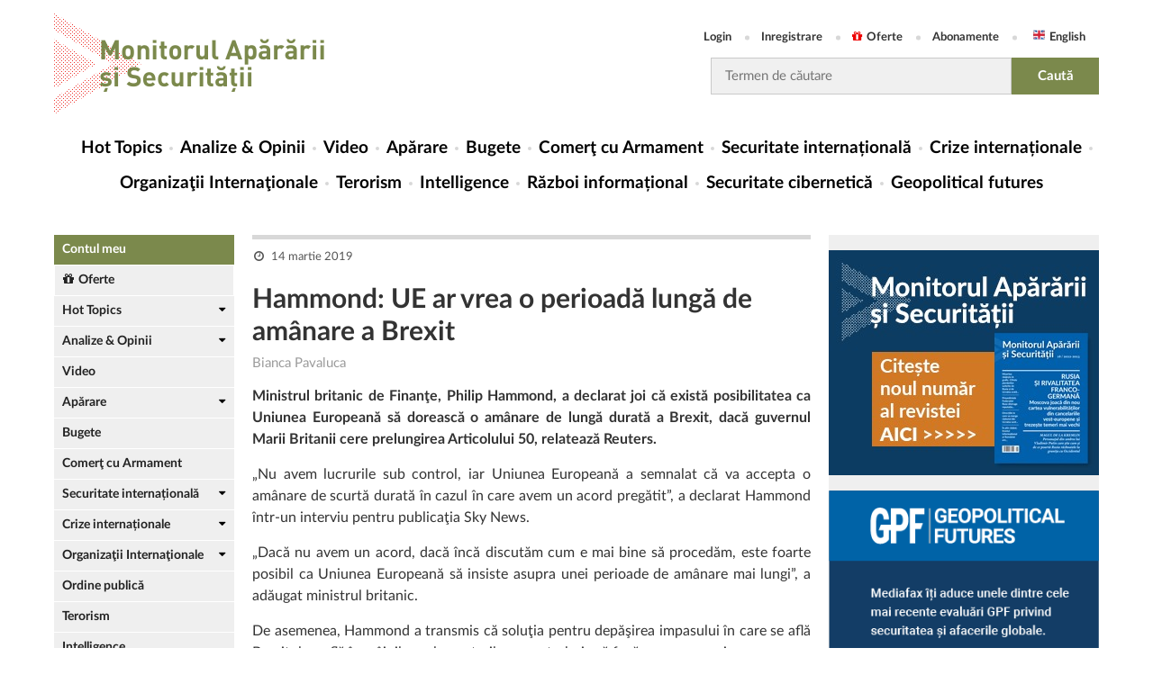

--- FILE ---
content_type: text/html; charset=utf-8
request_url: https://monitorulapararii.ro/hammond-ue-ar-vrea-o-perioada-lunga-de-amanare-a-brexit-1-12803
body_size: 12214
content:



<!DOCTYPE html PUBLIC "-//W3C//DTD XHTML 1.0 Transitional//EN" "http://www.w3.org/TR/xhtml1/DTD/xhtml1-transitional.dtd">
<html xmlns="http://www.w3.org/1999/xhtml">
<head>
    <meta http-equiv="Content-Type" content="text/html; charset=UTF-8" />

    <title>Hammond: UE ar vrea o perioadă lungă de am&#226;nare a Brexit | Monitorul Apărării și Securității</title>
    <meta name="Description" content="Ministrul britanic de Finanţe, Philip Hammond, a declarat joi că există posibilitatea ca Uniunea Europeană să dorească o am&#226;nare de lungă durată a Brexit, dacă guvernul Marii Britanii cere prelungirea Articolului 50, relatează Reuters." />
    <meta name="keywords" content="" />

    <link rel="canonical" href="https://monitorulapararii.ro/hammond-ue-ar-vrea-o-perioada-lunga-de-amanare-a-brexit-1-12803" />

    <meta property="fb:pages" content="2007868966094513" />

    


                    <link rel="alternate" hreflang="ro" href="https://monitorulapararii.ro/hammond-ue-ar-vrea-o-perioada-lunga-de-amanare-a-brexit-1-12803" />


    <!-- Schema.org markup for Google+ -->
    <meta itemprop="name" content="Hammond: UE ar vrea o perioadă lungă de am&#226;nare a Brexit | Monitorul Apărării și Securității" />
    <meta itemprop="description" content="Ministrul britanic de Finanţe, Philip Hammond, a declarat joi că există posibilitatea ca Uniunea Europeană să dorească o am&#226;nare de lungă durată a Brexit, dacă guvernul Marii Britanii cere prelungirea Articolului 50, relatează Reuters." />
    <meta itemprop="image" content="?width=620" />

    <!-- Twitter Card data -->
    <meta name="twitter:card" content="summary" />
    <meta name="twitter:site" content="@MonitorAparare" />
    <meta name="twitter:title" content="Hammond: UE ar vrea o perioadă lungă de am&#226;nare a Brexit | Monitorul Apărării și Securității" />
    <meta name="twitter:description" content="Ministrul britanic de Finanţe, Philip Hammond, a declarat joi că există posibilitatea ca Uniunea Europeană să dorească o am&#226;nare de lungă durată a Brexit, dacă guvernul Marii Britanii cere prelungirea Articolului 50, relatează Reuters." />
    <meta name="twitter:image" content="?width=620" />

    <!-- Open Graph data -->
    <meta property="fb:app_id" content="2012222012385851" />
    <meta property="og:title" content="Hammond: UE ar vrea o perioadă lungă de am&#226;nare a Brexit | Monitorul Apărării și Securității" />
    <meta property="og:type" content="article" />
    
    <meta property="og:url" content="https://monitorulapararii.ro/hammond-ue-ar-vrea-o-perioada-lunga-de-amanare-a-brexit-1-12803" />
    <meta property="og:site_name" content="Monitorul Apărării și Securității" />
    <meta property="og:description" content="Ministrul britanic de Finanţe, Philip Hammond, a declarat joi că există posibilitatea ca Uniunea Europeană să dorească o am&#226;nare de lungă durată a Brexit, dacă guvernul Marii Britanii cere prelungirea Articolului 50, relatează Reuters."/>
    <meta property="og:image" content="?width=620" />

    <meta name="viewport" content="width=device-width, initial-scale=1" />

            <link rel="shorcut icon" href="/Content/images/logodots_favicon.png" />

    

    <!-- css -->
    <link rel="stylesheet" type="text/css" href="/Content/font-awesome.css" />
    <link rel="stylesheet" type="text/css" href="/Content/latofonts.css" />
    <link rel="stylesheet" type="text/css" href="/Content/reset.css" />
    <link rel="stylesheet" type="text/css" href="/Content/menu.css?v=2" />
    <link rel="stylesheet" type="text/css" href="/Content/submenu.css" />
    <link rel="stylesheet" type="text/css" href="/Content/tab.css" />
    <link rel="stylesheet" type="text/css" href="/Content/jquery-ui.min.css" />
    <link rel="stylesheet" type="text/css" href="/Content/engine.css?v=47" />
    <link rel="stylesheet" type="text/css" href="/Content/gdpr.css" />

    <!-- js -->
    <script type="text/javascript" src="/Scripts/jquery-3.1.0.js"></script>
    <script type="text/javascript" src="/Scripts/jquery.cookie.js"></script>
    <script type="text/javascript" src="/Scripts/menu.js"></script>
    <script type="text/javascript" src="/Scripts/app.js?v=8"></script>
    <script type="text/javascript" src="/Scripts/external.js?v=2"></script>
    

    <script src="/Scripts/jquery.validate.min.js"></script>
    <script src="/Scripts/jquery.validate.unobtrusive.min.js"></script>

    
    

    <link rel="manifest" href="/manifest.json" />
    <script src="https://cdn.onesignal.com/sdks/OneSignalSDK.js" async=""></script>
    <script>
        var OneSignal = window.OneSignal || [];
        OneSignal.push(function () {
            OneSignal.init({
                appId: "d636a713-6962-48cc-ab8d-343fe9c36677",
            });
        });
    </script>

    

    
    <script>
        function popupGdpr() {

                var gdprPopup = $.cookie("gdprpopup");
                if ((typeof gdprPopup == 'undefined') || (gdprPopup == null)) {

                    $.cookie("gdprpopup", "1", { expires: 5000, path: "/" });

                    $.ajax({
                        url: "https://monitorulapararii.ro/Static/popup-gdpr.html",
                        type: 'GET',
                        success: function (data) {
                            $("body").append(data);
                        }
                    });
                }
        }
    </script>
    

        <script type="text/javascript" src="//thinkdigitalro.adocean.pl/files/js/ado.js"></script>
        <script type="text/javascript">
        /* (c)AdOcean 2003-2018 */
        if(typeof ado!=="object"){ado={};ado.config=ado.preview=ado.placement=ado.master=ado.slave=function(){};}
        ado.config({mode: "old", xml: false, consent: true, characterEncoding: true});
        ado.preview({enabled: true});
        </script>


</head>


<body>

    <!--script pentru elemente facebook de pus in body-->
            <script>
                (function (d, s, id) {
            var js, fjs = d.getElementsByTagName(s)[0];
            if (d.getElementById(id)) return;
            js = d.createElement(s); js.id = id;
            js.src = 'https://connect.facebook.net/ro_RO/sdk.js#xfbml=1&version=v2.12&appId=2012222012385851';
            fjs.parentNode.insertBefore(js, fjs);
        }(document, 'script', 'facebook-jssdk'));</script>

    

        <!-- start master -->
                <script type="text/javascript">
                    /* (c)AdOcean 2003-2018, MASTER: thinkdigital_ro.monitorulapararii.ro.All_Site */
                    ado.master({ id: 'JriW6OMqkuq6GlCb6KEdzeZ6ImzlCF6uF_KgNdNnFtL.o7', server: 'thinkdigitalro.adocean.pl' });
                </script>
        <!--  end master  -->


    <div class="header clear">
        <div class="wrapper">
            
            <div class="header-top">
                <div class="logo">
                    <a href="/"><img src="/Content/images/logo2x.png" />
                        
                    </a>
                </div>
                <div class="righty">
                    <ul class="user-access">
                            <li><a href="/login" title="Login">Login</a></li>
                            <li><a href="/inregistrare" title="Register">Inregistrare</a></li>
                            <li><a href="/oferte"><i class="fa fa-gift"></i>Oferte</a></li>
                            <li><a href="/abonamente">Abonamente</a></li>
                        <li><a class="english" href="https://en.monitorulapararii.ro/" target="_blank">English</a></li>
                    </ul>
                    <form id="searchForm" class="search-form" method="post" action="/cauta">
                        <input type="text" class="search-input" name="textSearch" id="textSearch" placeholder="Termen de căutare" onclick="value=''" />
                        <input type="submit" class="search-submit" value="Caută" />
                    </form>
                </div>
                <!------------------------------------
                <div class="login more-btn">
                    <a class="btn" href="/" title="sing up">sing up<i class="fa fa-caret-right"></i></a>
                </div>
                --------------------------->
            </div>
            <nav class="menucontainer">
                <div class="mobile-menu">
                    <button class="mobile-menu-btn" type="button"></button>
                    <a href="/" class="mobile-logo" title=""><img src="/Content/images/logo2x.png" />
                        
                    </a>
                    <button class="mobile-search-btn" type="button"></button>
                </div>
                <div class="mobile-userAccess">
                    <ul class="user-access">
                            <li><a href="/login" title="Login">Login</a></li>
                            <li><a href="/inregistrare" title="Register">Inregistrare</a></li>
                            <li><a href="/oferte"><i class="fa fa-gift"></i>Oferte</a></li>
                            <li><a href="/abonamente">Abonamente</a></li>
                        <li><a class="english" href="https://en.monitorulapararii.ro/" target="_blank">English</a></li>
                    </ul>
                </div>
                <div id="cat-nav-container">
                    <span id="cat-nav-content">Menu</span>
                    <span id="cat-nav"></span>
                </div>

                





<ul class="menu">
    <li class="first">
        <a href="/" title="Hot Topics">Hot Topics</a>
    </li>

                <li class="">
                    <a href="/analize-opinii" title="Analize &amp; Opinii">Analize &amp; Opinii</a>
                        <span class="mobile-submenu-link"></span>
                        <ul class="mobile-submenu">
                                    <li><a href="/analize-opinii/analize-sinteze">Analize &amp; Sinteze</a></li>
                                    <li><a href="/analize-opinii/opinii">Opinii</a></li>
                                    <li><a href="/analize-opinii/alerte">Alerte</a></li>
                                    <li><a href="/analize-opinii/materiale-documentare">Materiale documentare</a></li>
                                    <li><a href="/analize-opinii/geopolitical-futures">Geopolitical Futures</a></li>
                        </ul>
                </li>
                <li class="">
                    <a href="/video" title="Video">Video</a>
                </li>
                <li class="">
                    <a href="/aparare" title="Apărare">Apărare</a>
                        <span class="mobile-submenu-link"></span>
                        <ul class="mobile-submenu">
                                    <li><a href="/aparare/strategii-doctrine">Strategii / Doctrine</a></li>
                                    <li><a href="/aparare/forte-armate">Forțe Armate</a></li>
                                    <li><a href="/aparare/forte-operatii-speciale">Forțe de Operații Speciale</a></li>
                                    <li><a href="/aparare/exercitii-aplicatii">Exerciții / Aplicații</a></li>
                                    <li><a href="/aparare/echipamente-militare">Echipamente militare</a></li>
                        </ul>
                </li>
                <li class="">
                    <a href="/bugete" title="Bugete">Bugete</a>
                </li>
                <li class="">
                    <a href="/comert-armament" title="Comerţ cu Armament">Comerţ cu Armament</a>
                </li>
                <li class="">
                    <a href="/securitate-internationala" title="Securitate internațională">Securitate internațională</a>
                        <span class="mobile-submenu-link"></span>
                        <ul class="mobile-submenu">
                                    <li><a href="/securitate-internationala/regiune-extinsa-marea-neagra">Regiunea extinsă a Mării Negre</a></li>
                                    <li><a href="/securitate-internationala/balcani">Balcani</a></li>
                                    <li><a href="/securitate-internationala/orientul-mijlociu">Orientul Mijlociu Extins</a></li>
                                    <li><a href="/securitate-internationala/asia-pacific">Asia Pacific</a></li>
                                    <li><a href="/securitate-internationala/africa">Africa</a></li>
                        </ul>
                </li>
                <li class="">
                    <a href="/crize-internationale" title="Crize internaționale">Crize internaționale</a>
                        <span class="mobile-submenu-link"></span>
                        <ul class="mobile-submenu">
                                    <li><a href="/crize-internationale/serbia-kosovo">Serbia - Kosovo</a></li>
                                    <li><a href="/crize-internationale/coreea-nord">Coreea de Nord </a></li>
                                    <li><a href="/crize-internationale/yemen">Yemen</a></li>
                        </ul>
                </li>
                <li class="">
                    <a href="/organizatii-internationale" title="Organizaţii Internaţionale">Organizaţii Internaţionale</a>
                        <span class="mobile-submenu-link"></span>
                        <ul class="mobile-submenu">
                                    <li><a href="/organizatii-internationale/onu">ONU</a></li>
                                    <li><a href="/organizatii-internationale/nato">NATO</a></li>
                                    <li><a href="/organizatii-internationale/ue">UE</a></li>
                                    <li><a href="/organizatii-internationale/osce">OSCE</a></li>
                                    <li><a href="/organizatii-internationale/otsc">OTSC</a></li>
                                    <li><a href="/organizatii-internationale/ocs">OCS</a></li>
                        </ul>
                </li>
                <li class="">
                    <a href="/terorism" title="Terorism">Terorism</a>
                </li>
                <li class="">
                    <a href="/intelligence" title="Intelligence">Intelligence</a>
                </li>
                <li class="">
                    <a href="/razboi-informational" title="Război informațional">Război informațional</a>
                </li>
                <li class="">
                    <a href="/securitate-cibernetica" title="Securitate cibernetică">Securitate cibernetică</a>
                </li>
            <li>
                <a href="/analize-opinii/geopolitical-futures" title="Geopolitical futures">Geopolitical futures</a>
            </li>


</ul>


                <form id="searchFormMobile" method="post" action="/cauta">
                    <div class="search-container">
                        <input type="text" class="search-field" name="textSearchMobile" id="textSearchMobile" placeholder="caută în site..." />
                        <input type="submit" class="start-search-btn" value="caută" />
                    </div>
                </form>
            </nav>
            
                                <!-- start slave -->
                                <div id="adoceanthinkdigitalrouoggguphjk"></div>
                                <script type="text/javascript">
                                    /* (c)AdOcean 2003-2018, thinkdigital_ro.monitorulapararii.ro.All_Site.top_728x90_970x250 */
                                    ado.slave('adoceanthinkdigitalrouoggguphjk', { myMaster: 'JriW6OMqkuq6GlCb6KEdzeZ6ImzlCF6uF_KgNdNnFtL.o7' });
                                </script>
                                <!--  end slave  -->


                
                
            
        </div>
    </div>
    <div class="main">
        <div class="wrapper clear">
            <div class="lyt_wrap">
                <div class="leftsidebar">

                    


<div class="module-view">
        <div class="myAccount"><a href="/contul-meu">Contul meu</a></div>
        <div class="offers"><a href="/oferte"><i class="fa fa-gift"></i>Oferte</a></div>

    
    <ul class="news-stories">
        
                <li class="dropdown">
                    <a href="/hot-topics" title="Hot Topics">Hot Topics</a>

                        <ul class="submenu">
                                    <li><a href="/hot-topics/alegeri-sua-2020">SUA - Alegeri 2020</a></li>
                                    <li><a href="/hot-topics/nagorno-karabah">Nagorn&#238;i-Karabah 2020</a></li>
                                    <li><a href="/hot-topics/coronavirus">Coronavirus / COVID-19</a></li>
                                    <li><a href="/hot-topics/navalnii">Cazul Navaln&#238;i</a></li>
                                    <li><a href="/hot-topics/sua-iran">SUA-IRAN</a></li>
                                    <li><a href="/hot-topics/siria">Siria</a></li>
                                    <li><a href="/hot-topics/afganistan">Afganistan</a></li>
                                    <li><a href="/hot-topics/activitati_militare_regiunea_marii_negre">Activități militare &#238;n Regiunea Mării Negre</a></li>
                                    <li><a href="/hot-topics/ucraina">Ucraina</a></li>
                                    <li><a href="/hot-topics/india-pakistan">India-Pakistan</a></li>
                                    <li><a href="/hot-topics/atentate-teroriste">Atentate teroriste</a></li>
                                    <li><a href="/hot-topics/israel-gaza">Israel - Gaza</a></li>
                                    <li><a href="/hot-topics/sua-coreea-de-nord">SUA - Coreea de Nord</a></li>
                        </ul>
                </li>
                <li class="dropdown">
                    <a href="/analize-opinii" title="Analize &amp; Opinii">Analize &amp; Opinii</a>

                        <ul class="submenu">
                                    <li><a href="/analize-opinii/analize-sinteze">Analize &amp; Sinteze</a></li>
                                    <li><a href="/analize-opinii/opinii">Opinii</a></li>
                                    <li><a href="/analize-opinii/alerte">Alerte</a></li>
                                    <li><a href="/analize-opinii/materiale-documentare">Materiale documentare</a></li>
                                    <li><a href="/analize-opinii/geopolitical-futures">Geopolitical Futures</a></li>
                        </ul>
                </li>
                <li class="">
                    <a href="/video" title="Video">Video</a>

                </li>
                <li class="dropdown">
                    <a href="/aparare" title="Apărare">Apărare</a>

                        <ul class="submenu">
                                    <li><a href="/aparare/strategii-doctrine">Strategii / Doctrine</a></li>
                                    <li><a href="/aparare/forte-armate">Forțe Armate</a></li>
                                    <li><a href="/aparare/forte-operatii-speciale">Forțe de Operații Speciale</a></li>
                                    <li><a href="/aparare/exercitii-aplicatii">Exerciții / Aplicații</a></li>
                                    <li><a href="/aparare/echipamente-militare">Echipamente militare</a></li>
                        </ul>
                </li>
                <li class="">
                    <a href="/bugete" title="Bugete">Bugete</a>

                </li>
                <li class="">
                    <a href="/comert-armament" title="Comerţ cu Armament">Comerţ cu Armament</a>

                </li>
                <li class="dropdown">
                    <a href="/securitate-internationala" title="Securitate internațională">Securitate internațională</a>

                        <ul class="submenu">
                                    <li><a href="/securitate-internationala/regiune-extinsa-marea-neagra">Regiunea extinsă a Mării Negre</a></li>
                                    <li><a href="/securitate-internationala/balcani">Balcani</a></li>
                                    <li><a href="/securitate-internationala/orientul-mijlociu">Orientul Mijlociu Extins</a></li>
                                    <li><a href="/securitate-internationala/asia-pacific">Asia Pacific</a></li>
                                    <li><a href="/securitate-internationala/africa">Africa</a></li>
                        </ul>
                </li>
                <li class="dropdown">
                    <a href="/crize-internationale" title="Crize internaționale">Crize internaționale</a>

                        <ul class="submenu">
                                    <li><a href="/crize-internationale/serbia-kosovo">Serbia - Kosovo</a></li>
                                    <li><a href="/crize-internationale/coreea-nord">Coreea de Nord </a></li>
                                    <li><a href="/crize-internationale/yemen">Yemen</a></li>
                        </ul>
                </li>
                <li class="dropdown">
                    <a href="/organizatii-internationale" title="Organizaţii Internaţionale">Organizaţii Internaţionale</a>

                        <ul class="submenu">
                                    <li><a href="/organizatii-internationale/onu">ONU</a></li>
                                    <li><a href="/organizatii-internationale/nato">NATO</a></li>
                                    <li><a href="/organizatii-internationale/ue">UE</a></li>
                                    <li><a href="/organizatii-internationale/osce">OSCE</a></li>
                                    <li><a href="/organizatii-internationale/otsc">OTSC</a></li>
                                    <li><a href="/organizatii-internationale/ocs">OCS</a></li>
                        </ul>
                </li>
                <li class="">
                    <a href="/ordine-publica" title="Ordine publică">Ordine publică</a>

                </li>
                <li class="">
                    <a href="/terorism" title="Terorism">Terorism</a>

                </li>
                <li class="">
                    <a href="/intelligence" title="Intelligence">Intelligence</a>

                </li>
                <li class="">
                    <a href="/razboi-informational" title="Război informațional">Război informațional</a>

                </li>
                <li class="">
                    <a href="/securitate-cibernetica" title="Securitate cibernetică">Securitate cibernetică</a>

                </li>
                <li class="">
                    <a href="/legislatie" title="Legislație">Legislație</a>

                </li>
            <li class="logo_talks">
                <a class="talks" href="/mastalks" title="MAS Talks"></a>
            </li>
            <!--<li class="logo_review">
                <a class="review" href="~/abonare-revista" title="Revista"></a>
            </li>-->
            <!--<li class="">
                <a href="https://www.masconferences.ro/" title="MAS Conferences">MAS Conferences</a>
            </li>-->
            <li class="">
                <a href="/autori" title="Autori">Autori</a>
            </li>

    </ul>
</div>


                    <div class="side-banner">
                                <!-- start slave -->
                                <div id="adoceanthinkdigitalrooaftmodrza"></div>
                                <script type="text/javascript">
                                    /* (c)AdOcean 2003-2018, thinkdigital_ro.monitorulapararii.ro.All_Site.sky_160x600 */
                                    ado.slave('adoceanthinkdigitalrooaftmodrza', { myMaster: 'JriW6OMqkuq6GlCb6KEdzeZ6ImzlCF6uF_KgNdNnFtL.o7' });
                                </script>
                                <!--  end slave  -->

                    </div>
                </div>
                <div class="content">

                    



<div class="col-full">
    <div class="article_box">
        <div class="a-meta">
            <span>
                <small class="date">14 martie 2019</small>
                            </span>
        </div>
        

        <h1>Hammond: UE ar vrea o perioadă lungă de am&#226;nare a Brexit</h1>
            <span class="editor">
Bianca Pavaluca            </span>
                <p class="description">Ministrul britanic de Finanţe, Philip Hammond, a declarat joi că există posibilitatea ca Uniunea Europeană să dorească o am&#226;nare de lungă durată a Brexit, dacă guvernul Marii Britanii cere prelungirea Articolului 50, relatează Reuters.</p>



        <div class="article_dms">

<p>„Nu avem lucrurile sub control, iar Uniunea Europeană a semnalat că va accepta o amânare de scurtă durată în cazul în care avem un acord pregătit”, a declarat Hammond într-un interviu pentru publicaţia Sky News.</p><p>„Dacă nu avem un acord, dacă încă discutăm cum e mai bine să procedăm, este foarte posibil ca Uniunea Europeană să insiste asupra unei perioade de amânare mai lungi”, a adăugat ministrul britanic.</p><p>De asemenea, Hammond a transmis că soluţia pentru depăşirea impasului în care se află Brexitul se află în mâinile parlamentarilor, care trebuie să facă un compromis.</p><p>„Avem datoria de a asigura evoluţia ţării, ceea ce înseamnă că va trebui să facem compromisuri. Nimeni nu va obţine ideea ideală de Brexit”, a adăugat ministrul.</p><p>Premierul Marii Britanii, Theresa May, a anunţat miercuri seară că va propune oficial Camerei Comunelor o moţiune care prevede amânarea ieşirii ţării din Uniunea Europeană.</p><p>"Voi propune o moţiune care va prevedea prelungirea pentru scurt timp, în mod limitat, tehnic, a negocierilor cu UE, dacă nu se va aproba un acord până la sfârşitul lunii martie", a declarat Theresa May.</p>

            

        </div>






    </div>



<div class="social">
    <a href="https://www.facebook.com/sharer/sharer.php?p[url]=https://monitorulapararii.ro/hammond-ue-ar-vrea-o-perioada-lunga-de-amanare-a-brexit-1-12803&amp;p[title]=Hammond: UE ar vrea o perioadă lungă de am&#226;nare a Brexit&amp;p[summary]=Ministrul britanic de Finanţe, Philip Hammond, a declarat joi că există posibilitatea ca Uniunea Europeană să dorească o am&#226;nare de lungă durată a Brexit, dacă guvernul Marii Britanii cere prelungirea Articolului 50, relatează Reuters.&amp;u=https://monitorulapararii.ro/hammond-ue-ar-vrea-o-perioada-lunga-de-amanare-a-brexit-1-12803" title="Share pe Facebook" class="bs bs-fb" data-width="600" data-height="380" target="_blank"><i class="fa fa-facebook"></i> Share pe Facebook</a>
    <a href="https://twitter.com/intent/tweet?url=https://monitorulapararii.ro/hammond-ue-ar-vrea-o-perioada-lunga-de-amanare-a-brexit-1-12803&amp;text=Hammond: UE ar vrea o perioadă lungă de am&#226;nare a Brexit" title="Share pe Twitter" class="bs bs-tw" data-width="550" data-height="280" target="_blank"><i class="fa fa-twitter"></i> Share pe Twitter</a>
    
    <a href="https://www.linkedin.com/shareArticle?mini=true&amp;url=https://monitorulapararii.ro/hammond-ue-ar-vrea-o-perioada-lunga-de-amanare-a-brexit-1-12803&amp;title=Hammond: UE ar vrea o perioadă lungă de am&#226;nare a Brexit&amp;summary=Ministrul britanic de Finanţe, Philip Hammond, a declarat joi că există posibilitatea ca Uniunea Europeană să dorească o am&#226;nare de lungă durată a Brexit, dacă guvernul Marii Britanii cere prelungirea Articolului 50, relatează Reuters.&amp;source=Monitorul Apărării" title="Share pe LinkedIn" class="bs bs-in" data-width="490" data-height="370" target="_blank"><i class="fa fa-linkedin"></i> Share pe LinkedIn</a>
    <a href="https://wa.me/?text=https://monitorulapararii.ro/hammond-ue-ar-vrea-o-perioada-lunga-de-amanare-a-brexit-1-12803" target="_blank" class="bs bs-wp" title="Share pe WhatsApp"><i class="fa fa-whatsapp"></i> Share pe WhatsApp</a>
</div>
<div class="social-mobile">
    <a href="https://www.facebook.com/sharer/sharer.php?p[url]=https://monitorulapararii.ro/hammond-ue-ar-vrea-o-perioada-lunga-de-amanare-a-brexit-1-12803&amp;p[title]=Hammond: UE ar vrea o perioadă lungă de am&#226;nare a Brexit&amp;p[summary]=Ministrul britanic de Finanţe, Philip Hammond, a declarat joi că există posibilitatea ca Uniunea Europeană să dorească o am&#226;nare de lungă durată a Brexit, dacă guvernul Marii Britanii cere prelungirea Articolului 50, relatează Reuters.&amp;u=https://monitorulapararii.ro/hammond-ue-ar-vrea-o-perioada-lunga-de-amanare-a-brexit-1-12803" title="Share pe Facebook" class="bs bs-fb" data-width="600" data-height="380" target="_blank"><i class="fa fa-facebook"></i></a>
    <a href="https://twitter.com/intent/tweet?url=https://monitorulapararii.ro/hammond-ue-ar-vrea-o-perioada-lunga-de-amanare-a-brexit-1-12803&amp;text=Hammond: UE ar vrea o perioadă lungă de am&#226;nare a Brexit" title="Share pe Twitter" class="bs bs-tw" data-width="550" data-height="280" target="_blank"><i class="fa fa-twitter"></i></a>
    
    <a href="https://www.linkedin.com/shareArticle?mini=true&amp;url=https://monitorulapararii.ro/hammond-ue-ar-vrea-o-perioada-lunga-de-amanare-a-brexit-1-12803&amp;title=Hammond: UE ar vrea o perioadă lungă de am&#226;nare a Brexit&amp;summary=Ministrul britanic de Finanţe, Philip Hammond, a declarat joi că există posibilitatea ca Uniunea Europeană să dorească o am&#226;nare de lungă durată a Brexit, dacă guvernul Marii Britanii cere prelungirea Articolului 50, relatează Reuters.&amp;source=Monitorul Apărării" title="Share pe LinkedIn" class="bs bs-in" data-width="490" data-height="370" target="_blank"><i class="fa fa-linkedin"></i></a>
    <a href="https://wa.me/?text=https://monitorulapararii.ro/hammond-ue-ar-vrea-o-perioada-lunga-de-amanare-a-brexit-1-12803" target="_blank" class="bs bs-wp" title="Share pe WhatsApp"><i class="fa fa-whatsapp"></i></a>
</div>


</div>


                                    <img width="1" height="1" rel="nofollow" src="/c.gif/4/12803/1" />

                </div>
                

            </div>
            <div class="sidebar">
                
                
                <br />
                
                <div>
                    <a style="display: inline-block; width: 100%" href="https://editura.mediafax.ro/revista-monitorul-apararii-si-securitatii-editia-16-2023-format-digital-noname/2784-2460-16" target="_blank">
                        <img style="width: 100%;" src="/Content/images/MAS 16 300x250.jpg" />
                    </a>
                </div>
                <br />
                
                <div>
                    <a style="display: inline-block; width: 100%" href="https://monitorulapararii.ro/analize-opinii/geopolitical-futures" target="_blank">
                        <img style="width: 100%;" src="/Content/images/GeopoliticalFutures_v1-13.png" />
                    </a>
                </div>
                <br />
                
                
                

                <a class="link-sidebar" href="https://www.masconferences.ro/" title="MAS Conferences">MAS Conferences</a>

                <!--- aici intra macheta conferintei ----------------------------------------------------------------------------- -->
                
                <!--- end aici intra macheta conferintei ----------------------------------------------------------------------------- -->



                <div class="follow">
                    <span>Te invităm să ne urmărești pe:</span>
                    <ul>
                        <li><a href="https://www.facebook.com/monitorulapararii/" target="_blank" title="Monitorul Apărării și Securității pe Facebook"><i class="fa fa-facebook"></i></a></li>
                        <li><a href="https://twitter.com/MonitorAparare" target="_blank" title="Monitorul Apărării și Securității pe Twitter"><i class="fa fa-twitter"></i></a></li>
                        
                        <li><a href="https://www.youtube.com/channel/UCVinwEo_xYeOdNSZWer3hTw" target="_blank" title="Monitorul Apărării și Securității pe YouTube"><i class="fa fa-youtube-play"></i></a></li>
                        <li><a href="https://www.linkedin.com/showcase/monitorul-apararii/" target="_blank" title="Monitorul Apărării și Securității pe LinkedIn"><i class="fa fa-linkedin"></i></a></li>
                        <!--                    <li><a href="https://www.instagram.com/monitoruldestiri/" target="_blank" title="instagram"><i class="fa fa-instagram"></i></a></li>-->
                        <!--                    <li class="none"><a href="https://monitoruldestiri.tumblr.com/" target="_blank" title="tumblr"><i class="fa fa-tumblr"></i></a></li>-->
                        <li><a href="https://www.instagram.com/monitorulapararii.ro/" target="_blank" title="Monitorul Apărării și Securității pe Instagram"><i class="fa fa-instagram"></i></a></li>
                    </ul>

                    

                </div>

                        <div class="frameControl">
                            <div class="title">
                                <a href="/calendar">Calendar evenimente</a>
                            </div>

                            

                            


                            <!--  ------------------------------------------  BUCATA DE ADAUGAT  ----------------------------------------------------------- -->

                            <div class="title report">
                                <a>Rapoarte speciale</a>
                                                <a class="report-link" href="/rapoarte-speciale/evenimente-politico-militare">Raport săptăm&#226;nal: Evenimente politico-militare relevante</a>
                                                <a class="report-link" href="/rapoarte-speciale/nato-ue">NATO - UE</a>
                                                <a class="report-link" href="/rapoarte-speciale/orientul-mijlociu-africa-de-nord">LEVANT: Orientul Mijlociu si Africa de Nord</a>
                                                <a class="report-link" href="/rapoarte-speciale/balcanii-de-vest">Balcanii de Vest</a>
                                                <a class="report-link" href="/rapoarte-speciale/regiune-extinsa-marea-neagra">Regiunea extinsă a Mării Negre</a>

                            </div>

                            <!-- ------------------------------------------------------------------------------------------------------------------------   -->

                        </div>
                        <!--- aici intra macheta conferintei ----------------------------------------------------------------------------- -->
                        <!--<div>
                            <a style="display: inline-block; width: 100%" href="https://www.masconferences.ro" title="conferinta">
                                <img style="width: 100%;" src="~/Content/images/banner-online-RO.jpg" alt="coperta conferinta" />
                            </a>
                        </div>-->
                        <!--- end aici intra macheta conferintei ----------------------------------------------------------------------------- -->
                            <div class="leftsidebar_video">
                                <div class="mainVideo">
                                    
                                    <video controls=controls>
                                        <source src="https://storage1.dms.mpinteractiv.ro/media/2/2921/35768/22995153/1/x2a-gzeihcplncfj.mp4" type="video/mp4" />
                                    </video>
                                </div>
                                <h4><a href="/zelenski-a-rezolvat-garantiile-de-securitate-si-dimensiunea-armatei-in-timpul-discutiei-cu-trump-teritoriile-cerute-de-rusia-pentru-a-opri-razboiul-1-59495">Zelenski a rezolvat garanţiile de securitate şi dimensiunea armatei &#238;n timpul discuţiei cu Trump. Teritoriile cerute de Rusia pentru a opri războiul răm&#226;n &#238;n continuare un aspect de soluţionat</a></h4>
                            </div>



                <!-- Widget pentru preview pagina, il transforma scriptul in widget si astfel nu mai trebuie iframe -->
                <div class="fb-page" data-href="https://www.facebook.com/monitorulapararii/" data-width="300" data-hide-cover="false" data-show-facepile="true"></div>
                

                <div class="side-banner">
                    

                            <!-- start slave -->
                            <div id="adoceanthinkdigitalrorpnmjrjmtf"></div>
                            <script type="text/javascript">
                                        /* (c)AdOcean 2003-2018, thinkdigital_ro.monitorulapararii.ro.All_Site.rectangle_300x250 */
                                        ado.slave('adoceanthinkdigitalrorpnmjrjmtf', { myMaster: 'JriW6OMqkuq6GlCb6KEdzeZ6ImzlCF6uF_KgNdNnFtL.o7' });
                            </script>
                            <!--  end slave  -->

                </div>

            </div>
        </div>
    </div>
    <div class="wrapper">
        <div class="footer">

            <div id="borderImg"></div>
            <div class="footer-info">
                <span>© Copyright 2026 <a href="http://www.m.ro" target="_blank" title="Mediafax Group">Mediafax SA</a> | </span>
                <a href="/termeni-si-conditii" title="Termeni și condiții">Termeni și condiţii  | </a>
                <a href="/about-cookies" title="Cookies">About cookies | </a>
                <a href="/contact" title="Contact">Contact | </a>
                <a href="/gdpr" title="Contact">Confidentialitate | </a>
                <a href="/autori" title="Autori">Autori</a>
            </div>
            <p>Citarea se poate face în limita a 250 de semne. Nici o instituţie sau persoană (site-uri, instituţii mass-media, firme de monitorizare) nu poate reproduce integral scrierile publicistice purtătoare de Drepturi de Autor fără acordul Mediafax SA.</p>
        </div>
    </div>

    <!-- Global site tag (gtag.js) - Google Analytics -->
    <script async="async" src="https://www.googletagmanager.com/gtag/js?id=UA-115178386-1"></script>
    <script>
        window.dataLayer = window.dataLayer || [];
        function gtag() { dataLayer.push(arguments); }
        gtag('js', new Date());

        gtag('config', 'UA-115178386-1');
    </script>

    
    <button onclick="topFunction()" id="scrollup" title="Mergi sus" style="display: none;"></button>
    




    
    


    <!--------------css popup------------->

    <style type="text/css">
    .mailInputBoxContainer {
        display: none;
        position: fixed;
        top:0;
        left: 0;
        width: 100%;
        height: 100%;
        background-color: rgba(0,0,0,.7);
        z-index: 2;
    }

    .mailInputBoxContainer p {
        font-size: 16px;
        line-height: 20px;
        text-align: left;
    }

    .mailInputBoxContainer .mailInputBox {
        display: none;
        width: 565px;
        position: relative;
        display: inline-block;
        top: 50%;
        left: 50%;
        transform: translate(-50%,-50%);
        -webkit-transform: translate(-50%,-50%);
        padding: 20px;
        background-color: #fff;
        z-index: 3;
        box-sizing: border-box;
    }

    .mailInputBoxContainer .mailInputBoxTitle {
        margin-bottom: 20px;
        font-size: 25px;
        line-height: 30px;
        font-weight: bold;
        color: #7B894C;
        text-align: center;
    }

    .mailInputBoxContainer .mailInputBoxClose {
        position: absolute;
        width: 30px;
        height: 30px;
        top: -15px;
        right: -15px;
        font-size: 26px;
        color: #7B894C;
        text-align: center;
        cursor:pointer;
    }

    .mailInputBoxContainerPicture,
    .mailInputBoxContainerForm {
        display: inline-block;
        padding: 10px;
        box-sizing: border-box;
        vertical-align: middle;
    }

    .mailInputBoxContainerPicture {
        margin-right: 20px;
        width: 200px;
        vertical-align: middle;
    }

    .mailInputBoxContainerForm {
        width: 300px;
    }

    .mailInputBoxMessage {
        margin-bottom: 20px;
    }

    .mailInputBoxContainer form {
        margin-top: 20px;
    }

    .mailInputBoxContainer input[type=email],
    .mailInputBoxContainer input[type=text],
    .mailInputBoxContainer input[type=submit] {
        width: 100%;
        margin-top: 10px;
        padding: 8px 10px;
        -webkit-appearance: textfield;
        border: 1px solid #7B894C;
        /* box-shadow: none; */
    }

    .mailInputBoxContainer input[type=submit] {
        margin-bottom: 10px;
        background-color: #7B894C;
        color: #fff;
        font-weight: bold;
        cursor: pointer;
    }

    .alert {
        color: #fff;
        background-color: #f00;
    }

    #mailInputError {
        font-size: 14px;
        line-height: 1;
        color: #f00;
        font-style: italic;
        text-align: left;
    }

    .mailInputBoxList li {
        margin-left: 20px;
        list-style: disc;
        color: #7B894C;
    }


    .mailInputBoxContainer label {
        font-size: 13px;
        line-height: 1.3;
    }

    @media screen and (max-width: 580px) {
        .mailInputBoxContainer .mailInputBox {top: 20px; transform: translate(-50%, 0); -webkit-transform: translate(-50%, 0); margin: 0 auto; max-width: calc(100% - 40px);
        text-align: center; max-height: calc(100vh - 70px); overflow: auto; padding: 30px 20px;}
        .mailInputBoxContainerPicture { margin:0 auto; text-align: center; width: 80%}
        .mailInputBoxContainerForm {margin: 0 auto;}
        .mailInputBoxContainer .mailInputBoxClose {top:5px; right:5px }
        .mailInputBoxContainer .mailInputBoxTitle {text-align: left; padding-right: 20px}
        .mailInputBoxContainer .mailInputBoxList {text-align: left}
        .mailInputBoxContainerPicture { width: 70%; text-align: center; margin-bottom: 20px }
        .mailInputBoxContainerForm { width: 100%; text-align: center; margin-top: 10px}
    }
    </style>


    


    <!---------------popup html------------------>
    
    <!---------------script----------------------->
    <script>

    //vars
    var errNoMail = "Nu ați completat emailul!";
    var errMailFormat = "Emailul nu are formatul corect!";
    var errAgree = "Trebuie să bifați că sunteți de acord cu prelucrarea datelor personale!";

    var cookieName = "nl";
    var cookieValue = "1";
    var days = "1000";
    //window.addEventListener('load', function() { //se decomenteaza pe live
        if(!getCookie(cookieName)) {
            //events
            var explode = function(){
                $("#mailInputBoxContainer").show();
                $("#mailInputBox").slideDown();
            };
            setTimeout(explode, 5000);

            $("#mailInputBoxClose").on("click", function(){
                $("#mailInputBox").slideDown();
                $("#mailInputBoxContainer").hide();
            })
        }
    //} //se decomenteaza pe live

    //functions
    function isEmail(value)
    {
        var email = false;
        var atpos = value.indexOf("@");
        var dotpos = value.lastIndexOf(".");

        // if (atpos < 1 || dotpos < atpos + 2 || dotpos + 2 >= value.length)
        if(atpos > 1 && dotpos >= atpos+1 && dotpos+3 <= value.length)
        {
            email = true;
        }
        return email;
    }

    function validateForm() {
        var email = false;
        var gdpr = false;

        var emailContent = $("#mailInputBoxEmail").val();
        if(emailContent == "") {
            $("#mailInputError").text(errNoMail);
            return false;
        } else if(emailContent != "" && !isEmail(emailContent)) {
            $("#mailInputError").text(errMailFormat);
            return false;
        } else {
            email = true;
        }

        if ($('#mailInputBoxGdpr:checkbox:checked').length > 0) {
            gdpr = true;
        } else {
            $("#mailInputError").text(errAgree);
            return false;
        }
        setCookie(cookieName, cookieValue, days);
        return true;
    }

    function getCookie(cname) {
        var name = cname + "=";
        var decodedCookie = decodeURIComponent(document.cookie);
        var ca = decodedCookie.split(';');
        for(var i = 0; i <ca.length; i++) {
            var c = ca[i];
            while (c.charAt(0) == ' ') {
            c = c.substring(1);
            }
            if (c.indexOf(name) == 0) {
            return c.substring(name.length, c.length);
            }
        }
        return "";
    }

    function setCookie(cname, cvalue, exdays) {
        var d = new Date();
        d.setTime(d.getTime() + (exdays*24*60*60*1000));
        var expires = "expires="+ d.toUTCString();
        document.cookie = cname + "=" + cvalue + ";" + expires + ";path=/";
    }
    </script>
    <!-------------------------------------->


</body>
</html>
